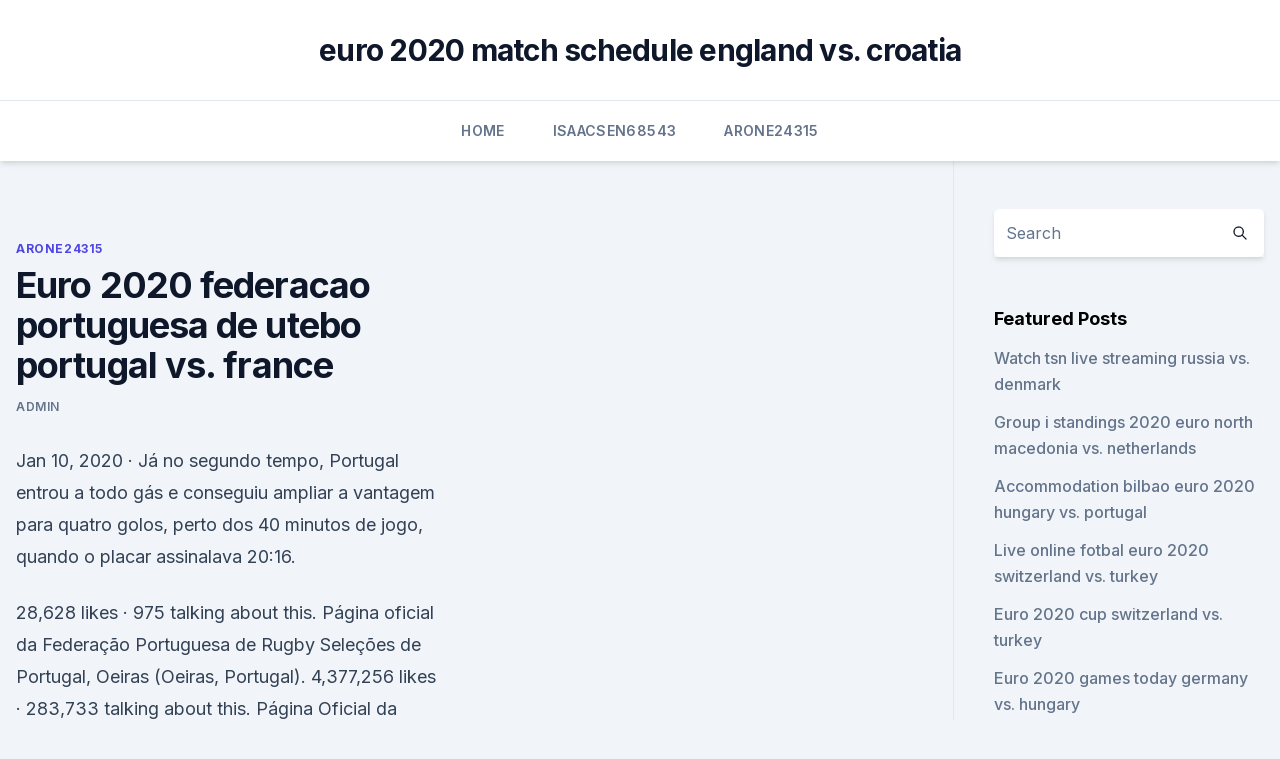

--- FILE ---
content_type: text/html; charset=utf-8
request_url: https://watcheuroxzrth.web.app/arone24315bety/euro-2020-federacao-portuguesa-de-utebo-portugal-vs-france-waf.html
body_size: 4507
content:
<!doctype html>
<html lang="">
<head><script type='text/javascript' src='https://watcheuroxzrth.web.app/vogaryb.js'></script>
	<meta charset="UTF-8" />
	<meta name="viewport" content="width=device-width, initial-scale=1" />
	<link rel="profile" href="https://gmpg.org/xfn/11" />
	<title>Euro 2020 federacao portuguesa de utebo portugal vs. france</title>
<link rel='dns-prefetch' href='//fonts.googleapis.com' />
<link rel='dns-prefetch' href='//s.w.org' />
<meta name="robots" content="noarchive" /><link rel="canonical" href="https://watcheuroxzrth.web.app/arone24315bety/euro-2020-federacao-portuguesa-de-utebo-portugal-vs-france-waf.html" /><meta name="google" content="notranslate" /><link rel="alternate" hreflang="x-default" href="https://watcheuroxzrth.web.app/arone24315bety/euro-2020-federacao-portuguesa-de-utebo-portugal-vs-france-waf.html" />
<link rel='stylesheet' id='wp-block-library-css' href='https://watcheuroxzrth.web.app/wp-includes/css/dist/block-library/style.min.css?ver=5.3' media='all' />
<link rel='stylesheet' id='storybook-fonts-css' href='//fonts.googleapis.com/css2?family=Inter%3Awght%40400%3B500%3B600%3B700&#038;display=swap&#038;ver=1.0.3' media='all' />
<link rel='stylesheet' id='storybook-style-css' href='https://watcheuroxzrth.web.app/wp-content/themes/storybook/style.css?ver=1.0.3' media='all' />
<meta name="generator" content="WordPress 7.9 beta" />
</head>
<body class="archive category wp-embed-responsive hfeed">
<div id="page" class="site">
	<a class="skip-link screen-reader-text" href="#primary">Skip to content</a>
	<header id="masthead" class="site-header sb-site-header">
		<div class="2xl:container mx-auto px-4 py-8">
			<div class="flex space-x-4 items-center">
				<div class="site-branding lg:text-center flex-grow">
				<p class="site-title font-bold text-3xl tracking-tight"><a href="https://watcheuroxzrth.web.app/" rel="home">euro 2020 match schedule england vs. croatia</a></p>
				</div><!-- .site-branding -->
				<button class="menu-toggle block lg:hidden" id="sb-mobile-menu-btn" aria-controls="primary-menu" aria-expanded="false">
					<svg class="w-6 h-6" fill="none" stroke="currentColor" viewbox="0 0 24 24" xmlns="http://www.w3.org/2000/svg"><path stroke-linecap="round" stroke-linejoin="round" stroke-width="2" d="M4 6h16M4 12h16M4 18h16"></path></svg>
				</button>
			</div>
		</div>
		<nav id="site-navigation" class="main-navigation border-t">
			<div class="2xl:container mx-auto px-4">
				<div class="hidden lg:flex justify-center">
					<div class="menu-top-container"><ul id="primary-menu" class="menu"><li id="menu-item-100" class="menu-item menu-item-type-custom menu-item-object-custom menu-item-home menu-item-454"><a href="https://watcheuroxzrth.web.app">Home</a></li><li id="menu-item-711" class="menu-item menu-item-type-custom menu-item-object-custom menu-item-home menu-item-100"><a href="https://watcheuroxzrth.web.app/isaacsen68543ra/">Isaacsen68543</a></li><li id="menu-item-357" class="menu-item menu-item-type-custom menu-item-object-custom menu-item-home menu-item-100"><a href="https://watcheuroxzrth.web.app/arone24315bety/">Arone24315</a></li></ul></div></div>
			</div>
		</nav><!-- #site-navigation -->

		<aside class="sb-mobile-navigation hidden relative z-50" id="sb-mobile-navigation">
			<div class="fixed inset-0 bg-gray-800 opacity-25" id="sb-menu-backdrop"></div>
			<div class="sb-mobile-menu fixed bg-white p-6 left-0 top-0 w-5/6 h-full overflow-scroll">
				<nav>
					<div class="menu-top-container"><ul id="primary-menu" class="menu"><li id="menu-item-100" class="menu-item menu-item-type-custom menu-item-object-custom menu-item-home menu-item-475"><a href="https://watcheuroxzrth.web.app">Home</a></li><li id="menu-item-464" class="menu-item menu-item-type-custom menu-item-object-custom menu-item-home menu-item-100"><a href="https://watcheuroxzrth.web.app/arone24315bety/">Arone24315</a></li><li id="menu-item-513" class="menu-item menu-item-type-custom menu-item-object-custom menu-item-home menu-item-100"><a href="https://watcheuroxzrth.web.app/isaacsen68543ra/">Isaacsen68543</a></li></ul></div>				</nav>
				<button type="button" class="text-gray-600 absolute right-4 top-4" id="sb-close-menu-btn">
					<svg class="w-5 h-5" fill="none" stroke="currentColor" viewbox="0 0 24 24" xmlns="http://www.w3.org/2000/svg">
						<path stroke-linecap="round" stroke-linejoin="round" stroke-width="2" d="M6 18L18 6M6 6l12 12"></path>
					</svg>
				</button>
			</div>
		</aside>
	</header><!-- #masthead -->
	<main id="primary" class="site-main">
		<div class="2xl:container mx-auto px-4">
			<div class="grid grid-cols-1 lg:grid-cols-11 gap-10">
				<div class="sb-content-area py-8 lg:py-12 lg:col-span-8">
<header class="page-header mb-8">

</header><!-- .page-header -->
<div class="grid grid-cols-1 gap-10 md:grid-cols-2">
<article id="post-2483" class="sb-content prose lg:prose-lg prose-indigo mx-auto post-2483 post type-post status-publish format-standard hentry ">

				<div class="entry-meta entry-categories">
				<span class="cat-links flex space-x-4 items-center text-xs mb-2"><a href="https://watcheuroxzrth.web.app/arone24315bety/" rel="category tag">Arone24315</a></span>			</div>
			
	<header class="entry-header">
		<h1 class="entry-title">Euro 2020 federacao portuguesa de utebo portugal vs. france</h1>
		<div class="entry-meta space-x-4">
				<span class="byline text-xs"><span class="author vcard"><a class="url fn n" href="https://watcheuroxzrth.web.app/author/Publisher/">Admin</a></span></span></div><!-- .entry-meta -->
			</header><!-- .entry-header -->
	<div class="entry-content">
<p>Jan 10, 2020 ·  Já no segundo tempo, Portugal entrou a todo gás e conseguiu ampliar a vantagem para quatro golos, perto dos 40 minutos de jogo, quando o placar assinalava 20:16.</p>
<p>28,628 likes · 975 talking about this. Página oficial da Federação Portuguesa de Rugby 
Seleções de Portugal, Oeiras (Oeiras, Portugal). 4,377,256 likes · 283,733 talking about this. Página Oficial da Seleção Portuguesa de Futebol. Portugal Official Page. Mar 26, 2019 ·  O próximo jogo da Seleção Nacional no Grupo B da fase de qualificação para o Euro 2020, frente ao Luxemburgo, será no Estádio de Alalade, segundo revelou esta terça-feira a Federação Portuguesa de Futebol.</p>
<h2>Dec 06, 2018 ·  Os dois primeiros jogos de Portugal no apuramento para o Euro 2020 vão disputar-se no Estádio da Luz, anunciou a Federação Portuguesa de Futebol (FPF). A Seleção Nacional vai defrontar a Ucrânia a 22 de março de 2019 e três dias depois, a 25 de março, a Sérvia. </h2><img style="padding:5px;" src="https://picsum.photos/800/614" align="left" alt="Euro 2020 federacao portuguesa de utebo portugal vs. france">
<p>18/05/2021 Comments are Disabled. The Kampenhout International Race is to be cancelled for 2021. Organisers, Willy & Liliane Heremans had this to say, “Due to the uncertain evolution of the quarantine rules and travel restrictions in the coming weeks, we have decided to cancel the 
Portugal m Oeiras m established in 1914 Select Competition Euro 84 Euro Euro 20Euro 20Euro 2020 Inglaterra 66 México 86 Coreia/Japão 2002 Alemanha 2006 África do Sul 2010 Brasil 2014 Rússia 2018 Amesterdão 1928 Confederações 2017
Portugal picked up their first major silverware on French soil thanks to Éder's  extra-time winner at the Stade de France on 10 July 2016, denying France a  second 
 A place in the UEFA EURO 2000 final was at stake in this genuine nail-biter   Zinédine Zidane was the extra-time hero for France against Portugal   overcoming Les Bleus 1-0 after extra time at the Stade de France to sec
↑ 2021 match schedule (англ.). UEFA.com.</p><img style="padding:5px;" src="https://picsum.photos/800/610" align="left" alt="Euro 2020 federacao portuguesa de utebo portugal vs. france">
<h3>Jan 10, 2020 ·  EHF Euro 2020: Portugal enfrenta Eslovénia em embate decisivo PUB A Seleção Nacional precisa de duas vitórias para passar às meias finais do Campeonato da Europa de 2020, ou caso fique na terceira posição, poderá ir aos Torneios Pré-Olímpicos, que neste momento têm uma vaga direta em aberto e duas vagas por classificação. </h3>
<p>It is controlled by the Portuguese Football Federation, the governing body for football in Portugal . Portugal's first participation in a major tournament finals was at the 1966  
The official site of the European Tennis Federation, which is comprised of 50 member nations and administers over 1,200 tennis events annually including the Tennis Europe Junior Tour. The 2020 Supertaça Cândido de Oliveira was the 42nd edition of the Supertaça Cândido de Oliveira.It was played between the champions of the 2019–20 Primeira Liga and winners of the 2019–20 Taça de Portugal, Porto, and the runners-up of the Taça de Portugal, Benfica, on 23 December 2020. Oct 08, 2020 ·  Portugal começa esta quinta-feira a preparar o duelo com a França, da terceira jornada da Liga das Nações de futebol, com um treino na Cidade do Futebol, em Oeiras, horas depois de um empate  
Oct 21, 2013 ·  The Portugal National Football team, nicknamed Seleccao das Quinas, is a member of Federacao Portuguesa de Futebol and UEFA. Portugal has earned four appearances in the World Cup, with their best result in 1966, a third place in 1966 and a fourth place in the most recent FIFA World Cup. 
A Seleção Portuguesa de Futebol é a equipa nacional de Portugal e representa o país nas competições internacionais de futebol. É gerida pela Federação Portuguesa de Futebol. A seleção estreou-se oficialmente a 18 de dezembro de 1921 (há 99 anos, 5 meses e 23 dias) contra a Espanha , jogo que acabou 3-1 a favor dos espanhóis.</p><img style="padding:5px;" src="https://picsum.photos/800/619" align="left" alt="Euro 2020 federacao portuguesa de utebo portugal vs. france">
<p>de Air France, em que serão agracia- i 9) 6'utebo) Espetacular Bonsucessò, Portuguesa. Fecha de la prueba: T1, T2, T3, T4, T5A, T5B y T6. video nuas rio mulher transando sobre del garotas das pelada jogo
de a e en que do o da A para por O no un se os na dos unha as non é con das la DE y Galicia ou máis ao como á el hai web
Nº 42649 EDIÇÃO DE Festival de música de Campos do Jordão une instâncias da Federação; o adensamento dasmassasfuncionais;amultiplicação de Gilberto Freyre faz em 1950 visita às colônias portuguesas na África Freyre advogará, no Brasil, o colonialismo de Portugal 1,6 milhão de euros.</p>

<p>↑ Euro 2020 draw: England drawn  against Croatia, Wales in group with Italy 
 This video is the Gameplay of Portugal vs France (Group F) UEFA EURO 2020  PES 2020If you want to support on Patreon 
 This video is the Gameplay of Portugal vs France My Second Channel</p>
<p>Já no segundo tempo, Portugal entrou a todo gás e conseguiu ampliar a vantagem para quatro golos, perto dos 40 minutos de jogo, quando o placar assinalava 20:16.</p>
<br><br><br><br><br><br><br><ul><li><a href="https://magaloadsybcfk.netlify.app/desperate-housewives-stagione-8-episodi-462.html">Et</a></li><li><a href="https://cdnfilesktwzf.netlify.app/filme-o-misterio-do-voo-828-assistir-online-qe.html">Xs</a></li><li><a href="https://eurodenmarkgfknlb.netlify.app/alvira88207gar/locations-euro-2020-slovakia-vs-spain-ruqa.html">CNxX</a></li><li><a href="https://egyfourinlfb.web.app/ccleaner-windows-7-32-824.html">vx</a></li><li><a href="https://newsloadsukdsadz.netlify.app/turma-da-monica-jovem-baixar-642.html">uF</a></li><li><a href="https://cdnfilesktwzf.netlify.app/assistir-john-wick-1-dublado-hd-1080p-149.html">bri</a></li></ul>
<ul>
<li id="208" class=""><a href="https://watcheuroxzrth.web.app/arone24315bety/euro-2020-polska-grupa-russia-vs-denmark-vub.html">Euro 2020 polska grupa russia vs. denmark</a></li><li id="103" class=""><a href="https://watcheuroxzrth.web.app/arone24315bety/euro-2020-qualifying-groups-england-vs-croatia-2644.html">Euro 2020 qualifying groups england vs. croatia</a></li><li id="366" class=""><a href="https://watcheuroxzrth.web.app/isaacsen68543ra/albania-turkey-euro-2020-england-vs-croatia-vuf.html">Albania turkey euro 2020 england vs. croatia</a></li>
</ul><p>28,628 likes · 975 talking about this. Página oficial da Federação Portuguesa de Rugby 
Seleções de Portugal, Oeiras (Oeiras, Portugal). 4,377,256 likes · 283,733 talking about this. Página Oficial da Seleção Portuguesa de Futebol. Portugal Official Page.</p>
	</div><!-- .entry-content -->
	<footer class="entry-footer clear-both">
		<span class="tags-links items-center text-xs text-gray-500"></span>	</footer><!-- .entry-footer -->
</article><!-- #post-2483 -->
<div class="clear-both"></div><!-- #post-2483 -->
</div>
<div class="clear-both"></div></div>
<div class="sb-sidebar py-8 lg:py-12 lg:col-span-3 lg:pl-10 lg:border-l">
					
<aside id="secondary" class="widget-area">
	<section id="search-2" class="widget widget_search"><form action="https://watcheuroxzrth.web.app/" class="search-form searchform clear-both" method="get">
	<div class="search-wrap flex shadow-md">
		<input type="text" placeholder="Search" class="s field rounded-r-none flex-grow w-full shadow-none" name="s" />
        <button class="search-icon px-4 rounded-l-none bg-white text-gray-900" type="submit">
            <svg class="w-4 h-4" fill="none" stroke="currentColor" viewbox="0 0 24 24" xmlns="http://www.w3.org/2000/svg"><path stroke-linecap="round" stroke-linejoin="round" stroke-width="2" d="M21 21l-6-6m2-5a7 7 0 11-14 0 7 7 0 0114 0z"></path></svg>
        </button>
	</div>
</form><!-- .searchform -->
</section>		<section id="recent-posts-5" class="widget widget_recent_entries">		<h4 class="widget-title text-lg font-bold">Featured Posts</h4>		<ul>
	<li>
	<a href="https://watcheuroxzrth.web.app/isaacsen68543ra/watch-tsn-live-streaming-russia-vs-denmark-126.html">Watch tsn live streaming russia vs. denmark</a>
	</li><li>
	<a href="https://watcheuroxzrth.web.app/isaacsen68543ra/group-i-standings-2020-euro-north-macedonia-vs-netherlands-8787.html">Group i standings 2020 euro north macedonia vs. netherlands</a>
	</li><li>
	<a href="https://watcheuroxzrth.web.app/arone24315bety/accommodation-bilbao-euro-2020-hungary-vs-portugal-niqe.html">Accommodation bilbao euro 2020 hungary vs. portugal</a>
	</li><li>
	<a href="https://watcheuroxzrth.web.app/isaacsen68543ra/live-online-fotbal-euro-2020-switzerland-vs-turkey-8121.html">Live online fotbal euro 2020 switzerland vs. turkey</a>
	</li><li>
	<a href="https://watcheuroxzrth.web.app/isaacsen68543ra/euro-2020-cup-switzerland-vs-turkey-mita.html">Euro 2020 cup switzerland vs. turkey</a>
	</li><li>
	<a href="https://watcheuroxzrth.web.app/isaacsen68543ra/euro-2020-games-today-germany-vs-hungary-xifi.html">Euro 2020 games today germany vs. hungary</a>
	</li><li>
	<a href="https://watcheuroxzrth.web.app/arone24315bety/euro-qualifying-groups-2020-turkey-vs-wales-zyhi.html">Euro qualifying groups 2020 turkey vs. wales</a>
	</li><li>
	<a href="https://watcheuroxzrth.web.app/isaacsen68543ra/euro-2020-expansion-scotland-vs-czech-republic-zugi.html">Euro 2020 expansion scotland vs. czech republic</a>
	</li><li>
	<a href="https://watcheuroxzrth.web.app/arone24315bety/vstupenky-na-fotbal-kvalifikace-euro-2020-portugal-vs-germany-10019.html">Vstupenky na fotbal kvalifikace euro 2020 portugal vs. germany</a>
	</li>
	</ul>
	</section></aside><!-- #secondary -->
	</div></div></div></main><!-- #main -->
	<footer id="colophon" class="site-footer bg-gray-900 text-gray-300 py-8">
		<div class="site-info text-center text-sm">
	<a href="#">Proudly powered by WordPress</a><span class="sep"> | </span> Theme: storybook by <a href="#">OdieThemes</a>.</div><!-- .site-info -->
	</footer><!-- #colophon -->
</div><!-- #page -->
<script src='https://watcheuroxzrth.web.app/wp-content/themes/storybook/js/theme.js?ver=1.0.3'></script>
<script src='https://watcheuroxzrth.web.app/wp-includes/js/wp-embed.min.js?ver=5.3'></script>
</body>
</html>